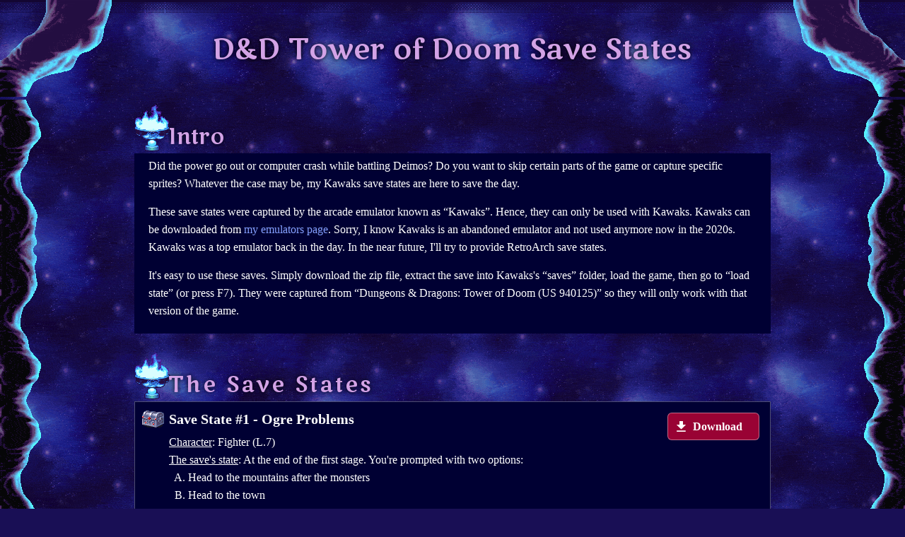

--- FILE ---
content_type: text/html; charset=utf-8
request_url: https://fantasyanime.com/valhalla/ddtod_saves.htm
body_size: 3030
content:
<!DOCTYPE html>
<html lang="en">
<head>
<meta charset="UTF-8">
<title>D&D Arcade - Tower of Doom Kawaks Save States</title>
<link rel="preconnect" href="https://fonts.gstatic.com">
<link href="https://fonts.googleapis.com/css2?family=Marko+One&display=swap" rel="stylesheet">
<link href="ddarcade_style-dimen.css" rel="stylesheet" type="text/css">
<style type="text/css">

    h2.sub {
        letter-spacing: 0.1em;
    }
    #bodycopy a {
        font-size: 16px;
        line-height: 1.6em;
    }
    .smaller {
        font-size: 90%;
    }
    h1 {
        font-size: 40px;
    }
    h2 {
        font-size: 30px;
    }

</style>
<link href="ddarcade_nav.css" rel="stylesheet" type="text/css">
<link rel="image_src" href="https://www.fantasyanime.com/images/preview/ddarcade.jpg">
</head>

<body>

<table cellspacing="0" cellpadding="0" width="100%" id="header-table">
<tr>
	<td><img src="images/ddarcade_tree-left.gif" width="158" height="137" alt="" /></td>
    <td><h1>D&amp;D Tower of Doom Save States</h1></td>
	<td><div align="right"><img src="images/ddarcade_tree-right.gif" width="158" height="137" alt="" /></div></td>
</tr>
</table>

<div id="tree-left">
<div id="tree-right">
	<div align="center">
	<div id="bodycopy">
        
		<h2 style="margin-top: 0">Intro</h2>
        <p style="margin-bottom: 0">Did the power go out or computer crash while battling Deimos? Do you want to skip certain parts of the game or capture specific sprites? Whatever the case may be, my Kawaks save states are here to save the day.</p>
        <p style="margin-bottom: 0">These save states were captured by the arcade emulator known as &ldquo;Kawaks&rdquo;. Hence, they can only be used with Kawaks. Kawaks can be downloaded from <a href="https://fantasyanime.com/emulators">my emulators page</a>. Sorry, I know Kawaks is an abandoned emulator and not used anymore now in the 2020s. Kawaks was a top emulator back in the day. In the near future, I'll try to provide RetroArch save states.</p>
        <p style="padding-bottom: 20px">It's easy to use these saves. Simply download the zip file, extract the save into Kawaks's &ldquo;saves&rdquo; folder, load the game, then go to &ldquo;load state&rdquo; (or press F7). They were captured from &ldquo;Dungeons &amp; Dragons: Tower of Doom (US 940125)&rdquo; so they will only work with that version of the game.</p>
        
		<h2 class="sub">The Save States</h2>
        <p class="down"><a href="images/ddtod_save01-ogre.zip">Download</a><span class="t">Save State #1 - Ogre Problems</span><br /><u>Character</u>: Fighter (L.7)<br /><u>The save's state</u>: At the end of the first stage. You're prompted with two options:<br />&nbsp; A. Head to the mountains after the monsters<br />&nbsp; B. Head to the town</p>
        <p class="down"><a href="images/ddtod_save02-to_fort_cruth.zip">Download</a><span class="t">Save State #2 - On to Fort Cruth</span><br /><u>Character</u>: Fighter (L.8)<br /><u>The save's state</u>: Saved at the wounded soldier in the forest. You're prompted with two options:<br />&nbsp; A. Hurry on to Darokin City and see if they can send help<br />&nbsp; B. Go to Fort Cruth and try to save them by yourself</p>
        <p class="down"><a href="images/ddtod_save03-fort_cruth.zip">Download</a><span class="t">Save State #3 - Fort Cruth</span><br /><u>Character</u>: Fighter (L.8)<br /><u>The save's state</u>: Saved at the beginning of the Forth Cruth stage.</p>
        <p class="down"><a href="images/ddtod_save04-ship.zip">Download</a><span class="t">Save State #4 - Ship Voyage</span><br /><u>Character</u>: Fighter (L.9)<br /><u>The save's state</u>: The Displacer Beast of Fort Cruth has just been defeated. This save is at the beginning of the<br />ship voyage stage. &quot;Corwyn has arranged for a ship to carry you to Athenos by way of the Streel River.&quot;</p>
        <p class="down"><a href="images/ddtod_save05-bdragon.zip">Download</a><span class="t">Save State #5 - The Black Dragon</span><br /><u>Character</u>: Fighter (L.10)<br /><u>The save's state</u>: The troll on the ship voyage has just been defeated. This save is at the beginning of the swamp stage on the quest to defeat the Black Dragon. &quot;You reach the Dragon's swamp. You are greeted with eerie silence, the stench of foul water and stale air.&quot;</p>
        <p class="down"><a href="images/ddtod_save06-corunglain.zip">Download</a><span class="t">Save State #6 - Corunglain</span><br /><u>Character</u>: Fighter (L.11)<br /><u>The save's state</u>: The Black Dragon has just been defeated. This save is at the town of Corunglain when the mayor asks you to investigate the recent rise in monster activity. He prompts you to choose which area to explore:<br />&nbsp; A. A series of limestone caverns<br />&nbsp; B. An abandoned mine on the outskirts of town<br />&nbsp; C. An old well at the edge of town</p>
        <p class="down"><a href="images/ddtod_save07-undercity.zip">Download</a><span class="t">Save State #7 - Underground City</span><br /><u>Character</u>: Fighter (L.11)<br /><u>The save's state</u>: This save is at the beginning of the Underground City stage. This is the area you reach after going through any of the three investigation areas the Mayor of Corunglain asked you to check out.</p>
        <p class="down"><a href="images/ddtod_save08-seeking_sable.zip">Download</a><span class="t">Save State #8 - Seeking the Sable Tower</span><br /><u>Character</u>: Fighter (L.12)<br /><u>The save's state</u>: The Dark Elf has just been battled in the Underground City. Now you head for Fort Runnels, an outpost near the tower, to gain more information on it. This save is at the beginning of this stage when you're on the road toward the fort.</p>
        <p class="down"><a href="images/ddtod_save09-fort_runnels.zip">Download</a><span class="t">Save State #9 - Fort Runnels</span><br /><u>Character</u>: Fighter (L.12)<br /><u>The save's state</u>: You're at Fort Runnels and prompted to either:<br />&nbsp; A. Leave now and take the long path around the mountain<br />&nbsp; B. Rest, restore spells and vitality and then go on to battle the dragon</p>
        <p class="down"><a href="images/ddtod_save10-sable_tower.zip">Download</a><span class="t">Save State #10 - Sable Tower</span><br /><u>Character</u>: Fighter (L.13)<br /><u>The save's state</u>: This save is at the beginning of Sable Tower. Beforehand, the Red Dragon was battled and lots of treasures were awarded. One of which was the Ring of Fire Resistance. Here's a quote from a walkthrough:<br />
            &ldquo;<em>...whoever picks up the ring can walk through burning oil fires with impunity and takes less damage if hit by hell hound breath. The whole party does not get this benefit - only the person who picked the ring up.</em>&rdquo;</p>
        <p class="down"><a href="images/ddtod_save11-deimos.zip">Download</a><span class="t">Save State #11 - Deimos</span><br /><u>Character</u>: Fighter (L.13)<br /><u>The save's state</u>: Battle with Deimos! The last battle!</p>
        <p class="down"><a href="images/ddtod_save12-end.zip">Download</a><span class="t">Save State #12 - End</span><br /><u>Character</u>: Fighter (L.13)<br /><u>The save's state</u>: One more hit and Deimos is destroyed!</p>
        
	</div>

<!-- Navigation -->
<div id="siteNav">
    <div id="topper"></div>
    <div id="navy">
        <div>
            <a href="ddarcade.htm">
                <img src="images/ddarcade_logo_main.png" width="314" height="52" alt="Dungeons and Dragons for arcade (MAME)" />
                <span><span>Tower of Doom &amp;</span> <span>Shadow Over Mystara</span> for Arcade</span>
            </a>
            <div id="gamez">
                <div>
                    <span>Tower of Doom</span>
                    <div class="butts">
                        <a href="ddtod_char.htm">Characters</a>
                        <a href="ddtod_shots.htm">Screenshots</a>
                        <a href="http://gamefaqs.com/coinop/arcade/game/3612.html">Walkthroughs</a>
                        <a href="ddtod_saves.htm">Save States</a>
                    </div>
                </div>
                <div>
                    <span>Shadow Over Mystara</span>
                    <div class="butts">
                        <a href="ddsom_char.htm">Characters</a>
                        <a href="ddsom_shots.htm">Screenshots</a>
                        <a href="http://gamefaqs.com/coinop/arcade/game/3752.html">Walkthroughs</a>
                        <a href="ddsom_saves.htm">Save States</a>
                    </div>
                </div>
            </div>
            <div id="mainLinks">
                <a href="ddarcade_about.htm">About the Games</a>
                <a href="ddarcade_interview.htm">Interview with Raven</a>
                <a href="ddarcade_pictures.htm">Pictures</a>
                <a href="ddarcade_papers.htm">Wallpapers</a>
                <a href="ddarcade_music.htm">Music</a>
                <a href="ddarcade_movieclips.htm">Movie Clips</a>
                <a href="ddarcade_downloads.htm">Downloads</a>
            </div>
            <div id="bottomLinks">
                <a href="https://fantasyanime.com/contact">Contact</a>
                <a href="https://fantasyanime.com/socialmedia">Social Media</a>
                <a href="ddarcade.htm">Main Page</a>
                <a href="https://fantasyanime.com">FantasyAnime Home</a>
            </div>
        </div>
    </div>
    <div id="bottomer"></div>
</div>
<!-- /Navigation -->
        
	</div>
</div>
</div>

<!-- Google Analytics 4 -->
<!-- Global site tag (gtag.js) - Google Analytics -->
<script async src="https://www.googletagmanager.com/gtag/js?id=G-8ZBHP29NGX"></script>
<script>
  window.dataLayer = window.dataLayer || [];
  function gtag(){dataLayer.push(arguments);}
  gtag('js', new Date());

  gtag('config', 'G-8ZBHP29NGX');
</script>


</body>
</html>


--- FILE ---
content_type: text/css; charset=utf-8
request_url: https://fantasyanime.com/valhalla/ddarcade_style-dimen.css
body_size: 805
content:
body,td,th {
	font-family: Georgia, Times New Roman, Times, serif;
	color: #FFFFFF;
}
body {
	background: #190f55 url(images/ddarcade_spacebck.gif);
	margin: 0 0 30px 0;
	padding: 0;
}
a {
	color: #85A0FE;
	text-decoration: none;
}
a:hover {
	text-decoration: underline;
	color: #FFFF00;
}
table#header-table {
	background: url(images/ddarcade_spacebck2.gif) repeat-x top;
}
#tree-left {
	background: url(images/ddarcade_tree-bleft.gif) repeat-y left top;
}
#tree-right {
	background: url(images/ddarcade_tree-bright.gif) repeat-y right top;
}
#bodycopy {
	max-width: 900px;
	margin: 0 120px;
}
#bodycopy p {
	font-size: 16px;
	margin: 0 0 10px 0;
	padding: 5px 20px 10px 20px;
	text-align: left;
	background-color: #000033;
	line-height: 1.6em;
}
#bodycopy p#before-pullquote {
	padding-bottom: 5px;
	margin: 0;
}
#bodycopy p#pullquote-full {
	padding-top: 5px;
	padding-left: 30px;
	padding-bottom: 0;
	margin: 0;
}
#bodycopy p#pullquote-end {
	padding-top: 5px;
	padding-left: 30px;
	padding-bottom: 10px;
	margin-top: 0;
}
#email {
	padding: 5px 60px;
}
#email p {
	padding: 10px 20px;
	margin: 0;
}
h1, h2, h3 {
    color: #d3a3e6;
    text-align: left;
    padding: 0;
    margin: 0;
    font-weight: normal;
    font-family: 'Marko One', serif;

    -ms-filter: "progid:DXImageTransform.Microsoft.Shadow(Strength=6, Direction=0, Color=#030303)";/*IE 8*/
    text-shadow: 0 0 6px #030303;/* FF3.5+, Opera 9+, Saf1+, Chrome, IE10 */
    filter: progid:DXImageTransform.Microsoft.Shadow(Strength=6, Direction=135, Color=#030303); /*IE 5.5-7*/
}
h1 {
    font-size: 44px;
    padding: 0 0 0 0;
    text-align: center;
    letter-spacing: normal;
    background: none;
}
h2 {
    background: url('images/ddarcade_fire.gif') no-repeat;
    padding: 25px 0 10px 48px;
    margin-top: 20px;
    font-size: 38px;
    position: relative;
    top: 7px;
}
.h2-bitch {
	font-style: italic;
	font-weight: bold;
}
img#floater {
	float: right;
	margin: 5px 0 5px 5px;
}

#bodycopy .down {
    border: 1px solid rgba(255,255,255,0.3);
    padding-left: 48px;
    padding-right: 15px;
}
.down a {
    float: right;
    background: #990234 url(images/icon-download.png) no-repeat 12px 11px;
    background-size: 10%;
    width: 130px;
    margin: 10px 0 0 0;
    padding: 6px 0 6px 35px;
    border-radius: 6px;
    color: #ffffff;
    text-decoration: none;
    white-space: nowrap;
    -webkit-box-sizing: border-box;
    -moz-box-sizing: border-box;
    box-sizing: border-box;
    display: block;
    font-weight: bold;
    font-size: 18px;
    text-align: left;
    border: 1px solid rgb(255 255 255 / 40%);
}
.down a:hover {
    background-color: #bc003e;
    text-decoration: none;
    color: #fff;
}
.t {
    font-size: 20px;
    font-weight: bold;
    background: url(images/ddarcade_save.png) no-repeat 0 7px;
    display: inline-block;
    padding: 7px 0 7px 38px;
    position: relative;
    left: -38px;
}

--- FILE ---
content_type: text/css; charset=utf-8
request_url: https://fantasyanime.com/valhalla/ddarcade_nav.css
body_size: 569
content:
#siteNav {
    width: 900px;
    margin: 50px auto 0 auto;
    font-family: "Times New Roman", Times, serif;
}
#topper {
    background: url(images/ddarcade_nav-top.png) no-repeat;
    height: 16px;
}
#bottomer {
    background: url(images/ddarcade_nav-bot.png) no-repeat;
    height: 16px;
}
#navy {
    background: url(images/ddarcade_nav-sprd.png) repeat-y;
    padding: 3px 18px;
    -webkit-box-sizing: border-box;
    -moz-box-sizing: border-box;
    box-sizing: border-box;
}
#navy > div {
    background: url(images/ddarcade_nav-dragon.png) no-repeat;
    position: relative;
}
#navy > div > a {
    position: absolute;
    top: 150px;
    left: 10px;
    text-align: center;
    text-decoration: none;
    border: 0;
}
#navy > div > a:hover {
    text-decoration: none;
}
#navy > div > a > span {
    margin: 0 auto;
    color: #fff!important;
    display: block;
    width: 270px;
    margin-top: 5px;
    font-size: 20px;
    -ms-filter: "progid:DXImageTransform.Microsoft.Shadow(Strength=4, Direction=0, Color=#030303)";/*IE 8*/
    text-shadow: 0 0 4px #030303;/* FF3.5+, Opera 9+, Saf1+, Chrome, IE10 */
    filter: progid:DXImageTransform.Microsoft.Shadow(Strength=4, Direction=135, Color=#030303); /*IE 5.5-7*/
}
#navy > div > a > span > span {
    display: block;
}
#gamez {
    display: flow-root;
}
#gamez > div {
    color: #fff!important;
    float: right;
    border: 1px solid rgb(165 42 42 / 60%);
    border-radius: 5px;
    margin: 10px 5px 0 0;
    padding: 10px 8px;
    text-align: left;
}
#gamez span {
    font-size: 14px;
    display: block;
    margin-bottom: 5px;
}
.butts a, #mainLinks a {
    display: inline-block;
    padding: 5px 15px;
    margin: 0 2px;
    background-color: brown!important;
    color: #fff!important;
    text-decoration: none;
    -webkit-box-sizing: border-box;
    -moz-box-sizing: border-box;
    box-sizing: border-box;
    border-radius: 6px;
    font-size: 18px;
    border: 1px solid #ce6621!important;
}
.butts a:hover, #mainLinks a:hover {
    background-color: #CF4444!important;
    border-color: #ed813a!important;
}
#mainLinks {
    margin-left: 348px;
    padding: 15px 0 0 0;
    text-align: left;
}
#mainLinks a {
    margin-bottom: 10px;
}
#bottomLinks {
    margin-left: 348px;
    padding-bottom: 10px;
    text-align: left;
}
#bottomLinks a {
    margin-right: 1em;
    font-size: 14px;
	color: #ff7758!important;
	text-decoration: none!important;
}
#bottomLinks a:hover {
	text-decoration: underline!important;
	color: #FFFF00!important;
}